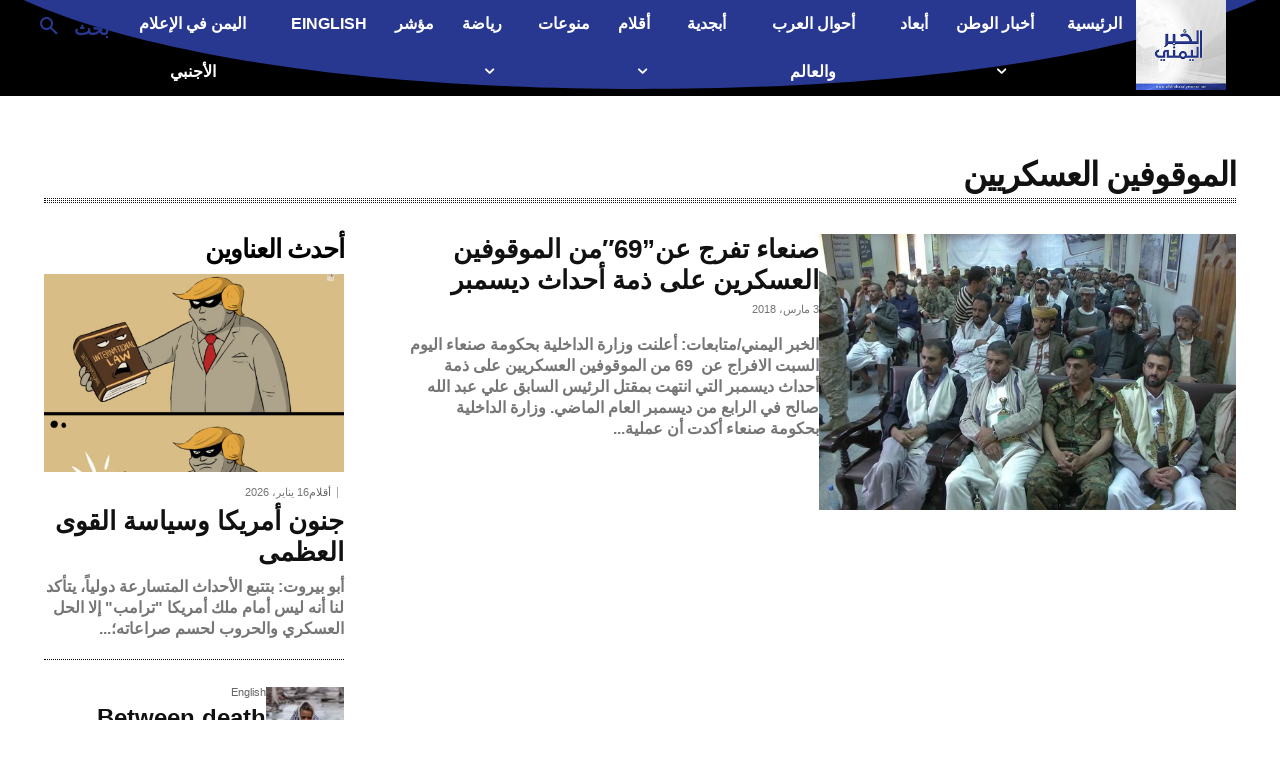

--- FILE ---
content_type: text/html; charset=utf-8
request_url: https://www.google.com/recaptcha/api2/aframe
body_size: 269
content:
<!DOCTYPE HTML><html><head><meta http-equiv="content-type" content="text/html; charset=UTF-8"></head><body><script nonce="JA84KLHCzw0Pe23ZPqxBbg">/** Anti-fraud and anti-abuse applications only. See google.com/recaptcha */ try{var clients={'sodar':'https://pagead2.googlesyndication.com/pagead/sodar?'};window.addEventListener("message",function(a){try{if(a.source===window.parent){var b=JSON.parse(a.data);var c=clients[b['id']];if(c){var d=document.createElement('img');d.src=c+b['params']+'&rc='+(localStorage.getItem("rc::a")?sessionStorage.getItem("rc::b"):"");window.document.body.appendChild(d);sessionStorage.setItem("rc::e",parseInt(sessionStorage.getItem("rc::e")||0)+1);localStorage.setItem("rc::h",'1768584642715');}}}catch(b){}});window.parent.postMessage("_grecaptcha_ready", "*");}catch(b){}</script></body></html>